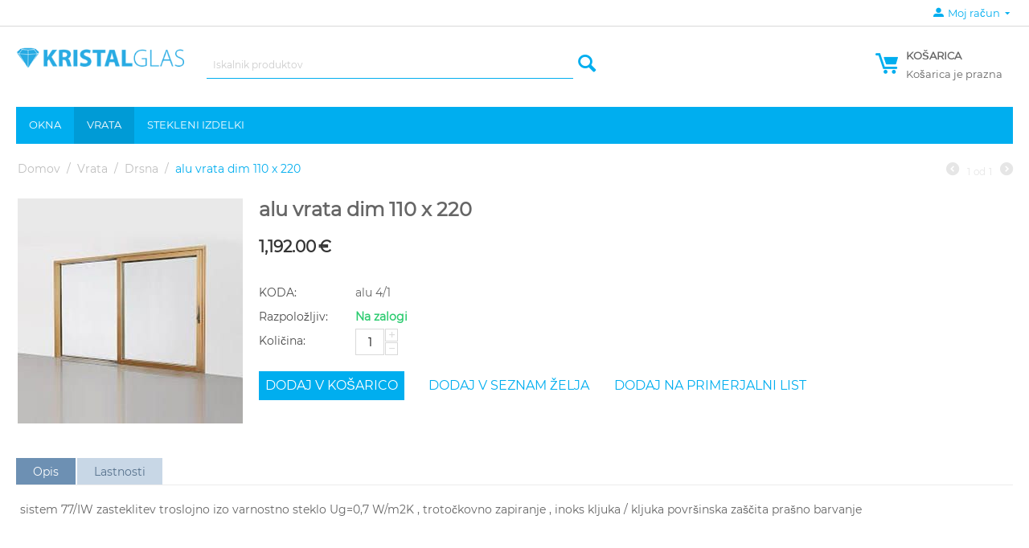

--- FILE ---
content_type: text/html; charset=utf-8
request_url: https://trgovina.kristalglas.si/vrata/drsna/alu-vrata-dim-110-x-220/
body_size: 11512
content:

<!DOCTYPE html>
<html 
 lang="sl" dir="ltr">
<head>
<title>Vrata :: Drsna :: alu vrata dim 110 x 220</title>

<base href="https://trgovina.kristalglas.si/" />
<meta http-equiv="Content-Type" content="text/html; charset=utf-8" data-ca-mode="ultimate" />
<meta name="viewport" content="initial-scale=1.0, width=device-width" />

<meta name="description" content="sistem 77/IW zasteklitev troslojno izo varnostno steklo Ug=0 7 W/m2K trotočkovno zapiranje inoks kljuka / kljuka površinska zaščita prašno barvanje" />


<meta name="keywords" content="" />
<meta name="format-detection" content="telephone=no">

            <meta property="og:title" content="Domov :: Vrata :: Drsna :: alu vrata  dim 110 x 220" />
            <meta property="og:url" content="https://trgovina.kristalglas.si/vrata/drsna/alu-vrata-dim-110-x-220/" />
            <meta property="og:image" content="https://trgovina.kristalglas.si/images/detailed/1/Kristalglas_drsna_vrata.jpg" />
            <meta property="og:image:width" content="280" />
            <meta property="og:image:height" content="280" />
            <meta property="og:site_name" content="Kristalglass" />
            <meta property="og:type" content="activity" />
    
                                    
                                        <link rel="canonical" href="https://trgovina.kristalglas.si/vrata/drsna/alu-vrata-dim-110-x-220/" />








    <link href="https://trgovina.kristalglas.si/images/logos/1/kristalglass-icon.png" rel="shortcut icon" type="image/png" />


<link type="text/css" rel="stylesheet" href="https://trgovina.kristalglas.si/var/cache/misc/assets/design/themes/bright_theme/css/standalone.ef7942eeb230baeac4a911ab468d340f1578991408.css" />


<script type="text/javascript" data-no-defer>
(function(i,s,o,g,r,a,m){
    i['GoogleAnalyticsObject']=r;
    i[r]=i[r]||function(){(i[r].q=i[r].q||[]).push(arguments)},i[r].l=1*new Date();
    a=s.createElement(o), m=s.getElementsByTagName(o)[0];
    a.async=1;
    a.src=g;
    m.parentNode.insertBefore(a,m)
})(window,document,'script','//www.google-analytics.com/analytics.js','ga');
ga('create', '', 'auto');
ga('send', 'pageview', '/vrata/drsna/alu-vrata-dim-110-x-220/');
</script>


</head>

<body>
    
        
        <div class="ty-tygh  " id="tygh_container">

        <div id="ajax_overlay" class="ty-ajax-overlay"></div>
<div id="ajax_loading_box" class="ty-ajax-loading-box"></div>

        <div class="cm-notification-container notification-container">
</div>

        <div class="ty-helper-container" id="tygh_main_container">
            
                 
                
<div class="tygh-top-panel clearfix">
    <div class="container-fluid  top-grid">
                                        
            <div class="row-fluid">                        <div class="span3  top-links-grid ty-top-grid_float" >
                                    <div class="top-languages ty-float-left">
        <div id="languages_1">
    
<!--languages_1--></div>
            </div><div class="top-currencies ty-float-left">
        <div id="currencies_2">


<!--currencies_2--></div>

            </div>
                            </div>
                                                
                                        
                                    <div class="span13  " >
                                    <div class="ty-dropdown-box  top-my-account ty-float-right">
        <div id="sw_dropdown_4" class="ty-dropdown-box__title cm-combination unlogged">
            
                                            <a class="ty-account-info__title" href="https://trgovina.kristalglas.si/profiles-update-sl/">
                    <i class="ty-icon-moon-user"></i>
                    <span class="hidden-phone" >Moj račun</span>
                    <i class="ty-icon-down-micro ty-account-info__user-arrow"></i>
                </a>
            
                        

        </div>
        <div id="dropdown_4" class="cm-popup-box ty-dropdown-box__content hidden">
            

<div id="account_info_4">
        <ul class="ty-account-info">
        
                                    <li class="ty-account-info__item ty-dropdown-box__item"><a class="ty-account-info__a underlined" href="https://trgovina.kristalglas.si/orders-search/" rel="nofollow">Naročila</a></li>
                                            <li class="ty-account-info__item ty-dropdown-box__item"><a class="ty-account-info__a underlined" href="https://trgovina.kristalglas.si/productfeatures-compare/" rel="nofollow">Primerjalni list</a></li>
                    
<li class="ty-account-info__item ty-dropdown-box__item"><a class="ty-account-info__a" href="https://trgovina.kristalglas.si/wishlist-view/" rel="nofollow">Seznam želja</a></li>
    </ul>

            <div class="ty-account-info__orders updates-wrapper track-orders" id="track_orders_block_4">
            <form action="https://trgovina.kristalglas.si/" method="POST" class="cm-ajax cm-post cm-ajax-full-render" name="track_order_quick">
                <input type="hidden" name="result_ids" value="track_orders_block_*" />
                <input type="hidden" name="return_url" value="index.php?dispatch=products.view&amp;product_id=383" />

                <div class="ty-account-info__orders-txt">Sledi mojim naročilom</div>

                <div class="ty-account-info__orders-input ty-control-group ty-input-append">
                    <label for="track_order_item4" class="cm-required hidden">Sledi mojim naročilom</label>
                    <input type="text" size="20" class="ty-input-text cm-hint" id="track_order_item4" name="track_data" value="ID naročila/E-mail" />
                    <button title="Pojdi" class="ty-btn-go" type="submit"><i class="ty-btn-go__icon ty-icon-right-dir"></i></button>
<input type="hidden" name="dispatch" value="orders.track_request" />
                    
                </div>
            <input type="hidden" name="security_hash" class="cm-no-hide-input" value="1e6570b97585030a05adcaf5d33a3b6c" /></form>
        <!--track_orders_block_4--></div>
    
    <div class="ty-account-info__buttons buttons-container">
                    <a href="https://trgovina.kristalglas.si/auth-loginform/?return_url=index.php%3Fdispatch%3Dproducts.view%26product_id%3D383"  data-ca-target-id="login_block4" class="cm-dialog-opener cm-dialog-auto-size ty-btn ty-btn__secondary" rel="nofollow">Prijava</a><a href="https://trgovina.kristalglas.si/profiles-add-sl/" rel="nofollow" class="ty-btn ty-btn__primary">Registracija</a>
                            <div  id="login_block4" class="hidden" title="Prijava">
                    <div class="ty-login-popup">
                        

        <form name="popup4_form" action="https://trgovina.kristalglas.si/" method="post">
        <input type="hidden" name="return_url" value="index.php?dispatch=products.view&amp;product_id=383" />
        <input type="hidden" name="redirect_url" value="index.php?dispatch=products.view&amp;product_id=383" />

        
        <div class="ty-control-group">
            <label for="login_popup4" class="ty-login__filed-label ty-control-group__label cm-required cm-trim cm-email">E-mail</label>
            <input type="text" id="login_popup4" name="user_login" size="30" value="" class="ty-login__input cm-focus" />
        </div>

        <div class="ty-control-group ty-password-forgot">
            <label for="psw_popup4" class="ty-login__filed-label ty-control-group__label ty-password-forgot__label cm-required">Geslo</label><a href="https://trgovina.kristalglas.si/index.php?dispatch=auth.recover_password" class="ty-password-forgot__a"  tabindex="5">Ste pozabili geslo?</a>
            <input type="password" id="psw_popup4" name="password" size="30" value="" class="ty-login__input" maxlength="32" />
        </div>

                    <div class="ty-login-reglink ty-center">
                <a class="ty-login-reglink__a" href="https://trgovina.kristalglas.si/profiles-add-sl/" rel="nofollow">Registracija za nove člane</a>
            </div>
        
        

        
        
            <div class="buttons-container clearfix">
                <div class="ty-float-right">
                        
 
    <button  class="ty-btn__login ty-btn__secondary ty-btn" type="submit" name="dispatch[auth.login]" >Prijava</button>


                </div>
                <div class="ty-login__remember-me">
                    <label for="remember_me_popup4" class="ty-login__remember-me-label"><input class="checkbox" type="checkbox" name="remember_me" id="remember_me_popup4" value="Y" />Zapomni si me</label>
                </div>
            </div>
        

    <input type="hidden" name="security_hash" class="cm-no-hide-input" value="1e6570b97585030a05adcaf5d33a3b6c" /></form>


                    </div>
                </div>
                        </div>
<!--account_info_4--></div>

        </div>
    </div>
                            </div>
        </div>    
</div>
</div>

<div class="tygh-header clearfix">
    <div class="container-fluid  header-grid">
                                        
            <div class="row-fluid">                        <div class="span3  top-logo-grid" >
                                    <div class="top-logo ">
        <div class="ty-logo-container">
    
            <a href="https://trgovina.kristalglas.si/" title="">
        <img class="ty-pict  ty-logo-container__image   cm-image" id="det_img_1646187114"  src="https://trgovina.kristalglas.si/images/logos/1/kristalglass-logo-cscart_h3m7-l8.png"  width="292" height="36" alt="" title=""/>


    
            </a>
    </div>

            </div>
                            </div>
                                                
                                        
                                    <div class="span13  " >
                                    <div class="row-fluid">                        <div class="span8  search-block-grid" >
                                    <div class="top-search ">
        <div class="ty-search-block">
    <form action="https://trgovina.kristalglas.si/" name="search_form" method="get">
        <input type="hidden" name="subcats" value="Y" />
        <input type="hidden" name="pcode_from_q" value="Y" />
        <input type="hidden" name="pshort" value="Y" />
        <input type="hidden" name="pfull" value="Y" />
        <input type="hidden" name="pname" value="Y" />
        <input type="hidden" name="pkeywords" value="Y" />
        <input type="hidden" name="search_performed" value="Y" />

        


        <input type="text" name="q" value="" id="search_input" title="Iskalnik produktov" class="ty-search-block__input cm-hint" /><button title="Išči" class="ty-search-magnifier" type="submit"><i class="ty-icon-search"></i></button>
<input type="hidden" name="dispatch" value="products.search" />
        
    <input type="hidden" name="security_hash" class="cm-no-hide-input" value="1e6570b97585030a05adcaf5d33a3b6c" /></form>
</div>


            </div>
                            </div>
                                                
                                    <div class="span8  cart-content-grid" >
                                    <div class="top-cart-content ty-float-right">
        
    <div class="ty-dropdown-box" id="cart_status_8">
        <div id="sw_dropdown_8" class="ty-dropdown-box__title cm-combination">
        <a href="https://trgovina.kristalglas.si/checkout-cart/">
            
            <i class="ty-minicart__icon ty-icon-moon-commerce empty"></i>
            <span class="ty-minicart-title empty-cart ty-hand">
                <span class="ty-block ty-minicart-title__header ty-uppercase">Košarica</span>
                <span class="ty-block">
                                    Košarica je prazna
                                </span>
            </span>
            

        </a>
        </div>
        <div id="dropdown_8" class="cm-popup-box ty-dropdown-box__content hidden">
            
                <div class="cm-cart-content cm-cart-content-thumb cm-cart-content-delete">
                        <div class="ty-cart-items">
                                                            <div class="ty-cart-items__empty ty-center">Košarica je prazna</div>
                                                    </div>

                                                <div class="cm-cart-buttons ty-cart-content__buttons buttons-container hidden">
                            <div class="ty-float-left">
                                <a href="https://trgovina.kristalglas.si/checkout-cart/" rel="nofollow" class="ty-btn ty-btn__secondary">Oglej si košarico</a>
                            </div>
                                                        <div class="ty-float-right">
                                            
 

    <a href="https://trgovina.kristalglas.si/checkout-checkout/"  class="ty-btn ty-btn__primary " >Oddaj naročilo</a>


                            </div>
                                                    </div>
                        
                </div>
            

        </div>
    <!--cart_status_8--></div>



            </div>
                            </div>
        </div>
                            </div>
        </div>                                        
            <div class="row-fluid">                        <div class="span16  top-menu-grid" >
                                    <div class="top-menu ">
        


    <ul class="ty-menu__items cm-responsive-menu">
        
            <li class="ty-menu__item ty-menu__menu-btn visible-phone">
                <a class="ty-menu__item-link">
                    <i class="ty-icon-short-list"></i>
                    <span>Menu</span>
                </a>
            </li>

                                            
                        <li class="ty-menu__item cm-menu-item-responsive">
                                            <a class="ty-menu__item-toggle visible-phone cm-responsive-menu-toggle">
                            <i class="ty-menu__icon-open ty-icon-down-open"></i>
                            <i class="ty-menu__icon-hide ty-icon-up-open"></i>
                        </a>
                                        <a  href="https://trgovina.kristalglas.si/okna/" class="ty-menu__item-link" >
                        Okna
                    </a>
                
                                        
                        <div class="ty-menu__submenu">
                            <ul class="ty-menu__submenu-items ty-menu__submenu-items-simple cm-responsive-menu-submenu">
                                

                                                                                                        <li class="ty-menu__submenu-item">
                                        <a class="ty-menu__submenu-link"  href="https://trgovina.kristalglas.si/okna/drsna/" >Drsna</a>
                                    </li>
                                                                                                        <li class="ty-menu__submenu-item">
                                        <a class="ty-menu__submenu-link"  href="https://trgovina.kristalglas.si/okna/enokrilna/" >Enokrilna</a>
                                    </li>
                                                                                                        <li class="ty-menu__submenu-item">
                                        <a class="ty-menu__submenu-link"  href="https://trgovina.kristalglas.si/okna/dvokrilna/" >Dvokrilna</a>
                                    </li>
                                                                
                                

                            </ul>
                        </div>
                    
                            </li>
                                            
                        <li class="ty-menu__item cm-menu-item-responsive ty-menu__item-active">
                                            <a class="ty-menu__item-toggle visible-phone cm-responsive-menu-toggle">
                            <i class="ty-menu__icon-open ty-icon-down-open"></i>
                            <i class="ty-menu__icon-hide ty-icon-up-open"></i>
                        </a>
                                        <a  href="https://trgovina.kristalglas.si/vrata/" class="ty-menu__item-link" >
                        Vrata
                    </a>
                
                                        
                        <div class="ty-menu__submenu">
                            <ul class="ty-menu__submenu-items ty-menu__submenu-items-simple cm-responsive-menu-submenu">
                                

                                                                                                        <li class="ty-menu__submenu-item">
                                        <a class="ty-menu__submenu-link"  href="https://trgovina.kristalglas.si/vrata/vhodna/" >Vhodna</a>
                                    </li>
                                                                                                        <li class="ty-menu__submenu-item">
                                        <a class="ty-menu__submenu-link"  href="https://trgovina.kristalglas.si/vrata/drsna/" >Drsna</a>
                                    </li>
                                                                                                        <li class="ty-menu__submenu-item">
                                        <a class="ty-menu__submenu-link"  href="https://trgovina.kristalglas.si/vrata/balkonska/" >Balkonska</a>
                                    </li>
                                                                
                                

                            </ul>
                        </div>
                    
                            </li>
                                            
                        <li class="ty-menu__item cm-menu-item-responsive">
                                            <a class="ty-menu__item-toggle visible-phone cm-responsive-menu-toggle">
                            <i class="ty-menu__icon-open ty-icon-down-open"></i>
                            <i class="ty-menu__icon-hide ty-icon-up-open"></i>
                        </a>
                                        <a  href="https://trgovina.kristalglas.si/stekleni-izdelki/" class="ty-menu__item-link" >
                        Stekleni izdelki
                    </a>
                
                                        
                        <div class="ty-menu__submenu">
                            <ul class="ty-menu__submenu-items ty-menu__submenu-items-simple cm-responsive-menu-submenu">
                                

                                                                                                        <li class="ty-menu__submenu-item">
                                        <a class="ty-menu__submenu-link"  href="https://trgovina.kristalglas.si/stekleni-izdelki/tus-kabina/" >Tuš Kabina</a>
                                    </li>
                                                                                                        <li class="ty-menu__submenu-item">
                                        <a class="ty-menu__submenu-link"  href="https://trgovina.kristalglas.si/stekleni-izdelki/steklena-vrata/" >Steklena vrata</a>
                                    </li>
                                                                                                        <li class="ty-menu__submenu-item">
                                        <a class="ty-menu__submenu-link"  href="https://trgovina.kristalglas.si/stekleni-izdelki/drsna-vrata/" >Drsna vrata</a>
                                    </li>
                                                                                                        <li class="ty-menu__submenu-item">
                                        <a class="ty-menu__submenu-link"  href="https://trgovina.kristalglas.si/stekleni-izdelki/stenska-obloga/" >Stenska obloga</a>
                                    </li>
                                                                                                        <li class="ty-menu__submenu-item">
                                        <a class="ty-menu__submenu-link"  href="https://trgovina.kristalglas.si/stekleni-izdelki/ogledalo/" >Ogledalo</a>
                                    </li>
                                                                                                        <li class="ty-menu__submenu-item">
                                        <a class="ty-menu__submenu-link"  href="https://trgovina.kristalglas.si/stekleni-izdelki/termo-steklo/" >Termo steklo</a>
                                    </li>
                                                                
                                

                            </ul>
                        </div>
                    
                            </li>
        
        

    </ul>



            </div>
                            </div>
        </div>    
</div>
</div>

<div class="tygh-content clearfix">
    <div class="container-fluid  content-grid">
                                        
            <div class="row-fluid">                        <div class="span16  breadcrumbs-grid" >
                                    <div id="breadcrumbs_10">

    <div class="ty-breadcrumbs clearfix">
        <a href="https://trgovina.kristalglas.si/" class="ty-breadcrumbs__a">Domov</a><span class="ty-breadcrumbs__slash">/</span><a href="https://trgovina.kristalglas.si/vrata/" class="ty-breadcrumbs__a">Vrata</a><span class="ty-breadcrumbs__slash">/</span><a href="https://trgovina.kristalglas.si/vrata/drsna/" class="ty-breadcrumbs__a">Drsna</a><span class="ty-breadcrumbs__slash">/</span><span class="ty-breadcrumbs__current"><bdi>alu vrata  dim 110 x 220</bdi></span>	<div class="ty-product-switcher">
	    <a class="ty-product-switcher__a ty-product-switcher__a-left disabled" ><i class="ty-product-switcher__icon ty-icon-left-circle"></i></a>
	        <span class="switcher-selected-product">1</span>
	        <span>od</span>
	        <span class="switcher-total">1</span>
	    <a class="ty-product-switcher__a ty-product-switcher__a-right disabled" ><i class="ty-product-switcher__icon ty-icon-right-circle"></i></a>
	</div>

    </div>
<!--breadcrumbs_10--></div>
                            </div>
        </div>                                        
            <div class="row-fluid">                        <div class="span16  " >
                                    <div class="row-fluid">                        <div class="span16  main-content-grid" >
                                    <!-- Inline script moved to the bottom of the page -->

<div class="ty-product-block ty-product-detail">
    <div class="ty-product-block__wrapper clearfix">
    <div itemscope itemtype="http://schema.org/Product">
    <meta itemprop="sku" content="alu 4/1" />
    <meta itemprop="name" content="alu vrata  dim 110 x 220" />
    <meta itemprop="description" content="sistem 77/IW zasteklitev troslojno izo  varnostno steklo Ug=0,7 W/m2K , trotočkovno zapiranje , inoks kljuka / kljuka površinska zaščita prašno barvanje" />
            <meta itemprop="image" content="https://trgovina.kristalglas.si/images/detailed/1/Kristalglas_drsna_vrata.jpg" />
    
    <div itemprop="offers" itemscope itemtype="http://schema.org/Offer">
        <link itemprop="availability" href="http://schema.org/InStock" />
                    <meta itemprop="priceCurrency" content="EUR"/>
            <meta itemprop="price" content="1192"/>
            </div>

    
    


</div>

                                    
    
    

































            <div class="ty-product-block__img-wrapper">
                
                                            <div class="ty-product-block__img cm-reload-383" id="product_images_383_update">

                                                                            
            

                            
    
    
    
<div class="ty-product-img cm-preview-wrapper" id="product_images_383696cf03d5e41e">
                    <a id="det_img_link_383696cf03d5e41e_1451" data-ca-image-id="preview[product_images_383696cf03d5e41e]" class="cm-image-previewer cm-previewer ty-previewer" data-ca-image-width="280" data-ca-image-height="280" href="https://trgovina.kristalglas.si/images/detailed/1/Kristalglas_drsna_vrata.jpg" title=""><img class="ty-pict     cm-image" id="det_img_383696cf03d5e41e_1451"  src="https://trgovina.kristalglas.si/images/thumbnails/280/280/detailed/1/Kristalglas_drsna_vrata.jpg"  alt="" title="" srcset="https://trgovina.kristalglas.si/images/thumbnails/560/560/detailed/1/Kristalglas_drsna_vrata.jpg 2x"/><svg class="ty-pict__container" aria-hidden="true" width="280" height="280" viewBox="0 0 280 280" style="max-height: 100%; max-width: 100%; position: absolute; top: 0; left: 50%; transform: translateX(-50%); z-index: -1;"><rect fill="transparent" width="280" height="280"></rect></svg>
<span class="ty-previewer__icon hidden-phone"></span></a>


    </div>



<!-- Inline script moved to the bottom of the page -->
<!-- Inline script moved to the bottom of the page -->



                        <!--product_images_383_update--></div>
                                    

            </div>
            <div class="ty-product-block__left">
                                <form action="https://trgovina.kristalglas.si/" method="post" name="product_form_383" enctype="multipart/form-data" class="cm-disable-empty-files  cm-ajax cm-ajax-full-render cm-ajax-status-middle ">
<input type="hidden" name="result_ids" value="cart_status*,wish_list*,checkout*,account_info*" />
<input type="hidden" name="redirect_url" value="index.php?dispatch=products.view&amp;product_id=383" />
<input type="hidden" name="product_data[383][product_id]" value="383" />


                
                                            <h1 class="ty-product-block-title" ><bdi>alu vrata  dim 110 x 220</bdi></h1>
                    
                    
                        
                            <div class="brand">
                                


                            </div>
                        

                    

                


                                                                                
                
                                


                <div class="prices-container price-wrap">
                                            <div class="ty-product-prices">
                                        <span class="cm-reload-383" id="old_price_update_383">
            
                        

        <!--old_price_update_383--></span>
                        
                                            <div class="ty-product-block__price-actual">
                                <span class="cm-reload-383 ty-price-update" id="price_update_383">
        <input type="hidden" name="appearance[show_price_values]" value="1" />
        <input type="hidden" name="appearance[show_price]" value="1" />
                                
                                    <span class="ty-price" id="line_discounted_price_383"><bdi><span id="sec_discounted_price_383" class="ty-price-num">1,192.00</span>&nbsp;<span class="ty-price-num">€</span></bdi></span>
                            

                        <!--price_update_383--></span>

                        </div>
                    
                                                    
                                        <span class="cm-reload-383" id="line_discount_update_383">
            <input type="hidden" name="appearance[show_price_values]" value="1" />
            <input type="hidden" name="appearance[show_list_discount]" value="1" />
                    <!--line_discount_update_383--></span>
    
                        </div>
                                    </div>

                                <div class="ty-product-block__option">
                                                <div class="cm-reload-383" id="product_options_update_383">
        <input type="hidden" name="appearance[show_product_options]" value="1" />
        
                                                        
<input type="hidden" name="appearance[details_page]" value="1" />
    <input type="hidden" name="additional_info[info_type]" value="D" />
    <input type="hidden" name="additional_info[is_preview]" value="" />
    <input type="hidden" name="additional_info[get_icon]" value="1" />
    <input type="hidden" name="additional_info[get_detailed]" value="1" />
    <input type="hidden" name="additional_info[get_additional]" value="" />
    <input type="hidden" name="additional_info[get_options]" value="1" />
    <input type="hidden" name="additional_info[get_discounts]" value="1" />
    <input type="hidden" name="additional_info[get_features]" value="" />
    <input type="hidden" name="additional_info[get_extra]" value="" />
    <input type="hidden" name="additional_info[get_taxed_prices]" value="1" />
    <input type="hidden" name="additional_info[get_for_one_product]" value="1" />
    <input type="hidden" name="additional_info[detailed_params]" value="1" />
    <input type="hidden" name="additional_info[features_display_on]" value="C" />
    <input type="hidden" name="additional_info[get_variation_features_variants]" value="1" />
    <input type="hidden" name="additional_info[get_variation_info]" value="1" />
    <input type="hidden" name="additional_info[get_variation_name]" value="1" />
    <input type="hidden" name="additional_info[get_product_type]" value="" />


<!-- Inline script moved to the bottom of the page -->

        

    <!--product_options_update_383--></div>
    
                </div>
                
                <div class="ty-product-block__advanced-option clearfix">
                                                                        <div class="cm-reload-383" id="advanced_options_update_383">
            
            
            

        <!--advanced_options_update_383--></div>
    
                                    </div>

                <div class="ty-product-block__sku">
                                                    <div class="ty-control-group ty-sku-item cm-hidden-wrapper" id="sku_update_383">
            <input type="hidden" name="appearance[show_sku]" value="1" />
                            <label class="ty-control-group__label" id="sku_383">KODA:</label>
                        <span class="ty-control-group__item cm-reload-383" id="product_code_383">alu 4/1<!--product_code_383--></span>
        </div>
    
                </div>

                                <div class="ty-product-block__field-group">
                                        
    <div class="cm-reload-383 stock-wrap" id="product_amount_update_383">
        <input type="hidden" name="appearance[show_product_amount]" value="1" />
                                                        <div class="ty-control-group product-list-field">
                                                    <label class="ty-control-group__label">Razpoložljiv:</label>
                                                <span class="ty-qty-in-stock ty-control-group__item" id="in_stock_info_383">
                                                            Na zalogi
                                                    </span>
                    </div>
                                        <!--product_amount_update_383--></div>




                                            
        <div class="cm-reload-383" id="qty_update_383">
        <input type="hidden" name="appearance[show_qty]" value="1" />
        <input type="hidden" name="appearance[capture_options_vs_qty]" value="" />
                            
                    <div class="ty-qty clearfix changer" id="qty_383">
                <label class="ty-control-group__label" for="qty_count_383">Količina:</label>                                <div class="ty-center ty-value-changer cm-value-changer">
                                            <a class="cm-increase ty-value-changer__increase">&#43;</a>
                                        <input  type="text" size="5" class="ty-value-changer__input cm-amount" id="qty_count_383" name="product_data[383][amount]" value="1" data-ca-min-qty="1" />
                                            <a class="cm-decrease ty-value-changer__decrease">&minus;</a>
                                    </div>
                            </div>
                            <!--qty_update_383--></div>
    



                                            
            


                </div>
                
                                    

                
                                <div class="ty-product-block__button">
                    
                                        <div class="cm-reload-383 " id="add_to_cart_update_383">
<input type="hidden" name="appearance[show_add_to_cart]" value="1" />
<input type="hidden" name="appearance[show_list_buttons]" value="1" />
<input type="hidden" name="appearance[but_role]" value="big" />
<input type="hidden" name="appearance[quick_view]" value="" />



                    
 
    <button id="button_cart_383" class="ty-btn__primary ty-btn__big ty-btn__add-to-cart cm-form-dialog-closer ty-btn" type="submit" name="dispatch[checkout.add..383]" >Dodaj v košarico</button>


    


        
 
    <a  class="ty-btn ty-btn__text ty-add-to-wish cm-submit text-button " id="button_wishlist_383" data-ca-dispatch="dispatch[wishlist.add..383]">Dodaj v seznam želja</a>


    
            
 
    <a  class="ty-btn ty-btn__text ty-add-to-compare cm-ajax cm-ajax-full-render text-button " href="https://trgovina.kristalglas.si/index.php?dispatch=product_features.add_product&amp;product_id=383&amp;redirect_url=index.php%3Fdispatch%3Dproducts.view%26product_id%3D383" rel="nofollow" data-ca-target-id="comparison_list,account_info*">Dodaj na primerjalni list</a>





<!--add_to_cart_update_383--></div>


                                        
                </div>
                
                                <input type="hidden" name="security_hash" class="cm-no-hide-input" value="1e6570b97585030a05adcaf5d33a3b6c" /></form>


                

                
    <ul class="ty-social-buttons">
                        <li class="ty-social-buttons__inline"><a href="https://twitter.com/share" class="twitter-share-button" data-lang="sl" data-size="medium" data-count="horizontal" data-url="https://trgovina.kristalglas.si/vrata/drsna/alu-vrata-dim-110-x-220/" >Tweet</a>
<!-- Inline script moved to the bottom of the page -->
</li>
                                <li class="ty-social-buttons__inline"><div id="fb-root"></div>
<div class="fb-like" data-lang="sl" data-layout="button_count" data-href="https://trgovina.kristalglas.si/vrata/drsna/alu-vrata-dim-110-x-220/" data-send="true" data-show-faces="false" data-action="like" data-font="arial" data-colorscheme="light" data-width="450" ></div>
<!-- Inline script moved to the bottom of the page -->
</li>
                                            <li class="ty-social-buttons__inline"><span class="pinterest__wrapper">
    <a href="//pinterest.com/pin/create/button/?url=https%3A%2F%2Ftrgovina.kristalglas.si%2Fvrata%2Fdrsna%2Falu-vrata-dim-110-x-220%2F&amp;media=https%3A%2F%2Ftrgovina.kristalglas.si%2Fimages%2Fdetailed%2F1%2FKristalglas_drsna_vrata.jpg&amp;description=sistem%2077%2FIW%20zasteklitev%20troslojno%20izo%20%20varnostno%20steklo%20Ug%3D0%2C7%20W%2Fm2K%20%2C%20troto%C4%8Dkovno%20zapiranje%20%2C%20inoks%20kljuka%20%2F%20kljuka%20povr%C5%A1inska%20za%C5%A1%C4%8Dita%20pra%C5%A1no%20barvanje" data-pin-do="buttonPin" data-pin-shape="rect" data-pin-height="20" data-pin-color="gray" ><img src="//assets.pinterest.com/images/pidgets/pinit_fg_en_rect_red_20.png" alt="Pinterest"></a>
</span>
<!-- Inline script moved to the bottom of the page -->
</li>
                </ul>


                                

                    
                            </div>
        
    

    </div>

    
            
            


                                    

<!-- Inline script moved to the bottom of the page -->
<div class="ty-tabs cm-j-tabs clearfix">
    <ul class="ty-tabs__list" >
                                                        <li id="description" class="ty-tabs__item cm-js active"><a class="ty-tabs__a" >Opis</a></li>
                                            <li id="features" class="ty-tabs__item cm-js"><a class="ty-tabs__a" >Lastnosti</a></li>
                                                                            </ul>
</div>

<div class="cm-tabs-content ty-tabs__content clearfix" id="tabs_content">
                            
            
                                        
            <div id="content_description" class="ty-wysiwyg-content content-description">
                                                    
    <div ><p>sistem 77/IW zasteklitev troslojno izo  varnostno steklo Ug=0,7 W/m2K , trotočkovno zapiranje , inoks kljuka / kljuka površinska zaščita prašno barvanje</p></div>

                            
            </div>
                                
            
                                        
            <div id="content_features" class="ty-wysiwyg-content content-features">
                                                    
                                        <div class="ty-product-feature">
        <span class="ty-product-feature__label">Tehnične lastnosti 1:</span>

                            
        <div class="ty-product-feature__value">L/D (levo, desno)odpiranje not</div>
        </div>
                <div class="ty-product-feature">
        <span class="ty-product-feature__label">Tehnične lastnosti 2:</span>

                            
        <div class="ty-product-feature__value">d</div>
        </div>
                <div class="ty-product-feature">
        <span class="ty-product-feature__label">Dobavni rok:</span>

                            
        <div class="ty-product-feature__value">po naročilo  dobavni rok 3-4 tedne </div>
        </div>
    
                                        
                            
            </div>
                                
            
            
            <div id="content_files" class="ty-wysiwyg-content content-files">
                                                    

                            
            </div>
                                
            
            
            <div id="content_tags" class="ty-wysiwyg-content content-tags">
                                                    
    

                            
            </div>
                                
            
            
            <div id="content_attachments" class="ty-wysiwyg-content content-attachments">
                                                    

                            
            </div>
                                            
            
            
            <div id="content_discussion" class="ty-wysiwyg-content content-discussion">
                                                    


                            
            </div>
                                
            
            
            <div id="content_required_products" class="ty-wysiwyg-content content-required_products">
                                                    

                            
            </div>
            
</div>



                    

    </div>

<div class="product-details">
</div>
                            </div>
        </div>
                            </div>
        </div>                                        
                                        
    
</div>
</div>


<div class="tygh-footer clearfix" id="tygh_footer">
    <div class="container-fluid  ty-footer-grid">
                                        
            <div class="row-fluid">                        <div class="span16  ty-footer-grid__full-width footer-stay-connected" >
                                    <div class="row-fluid">                        <div class="span11  ty-grid" >
                                    <div class="ty-footer-form-block ty-footer-newsletters-block no-help">
    <form action="https://trgovina.kristalglas.si/" method="post" name="subscribe_form" class="cm-processing-personal-data">
        <input type="hidden" name="redirect_url" value="index.php?dispatch=products.view&amp;product_id=383" />
        <input type="hidden" name="newsletter_format" value="2" />
        <h3 class="ty-footer-form-block__title">Stay Connected</h3>
        <div class="ty-footer-form-block__form ty-control-group with-side">
            <h3 class="ty-uppercase ty-social-link__title"><i class="ty-icon-moon-mail"></i>Prijava na novice<span class="ty-block">Naročite se na naše novice in dobite 10% popust!</span></h3>
        </div>

        

        <div class="ty-footer-form-block__form ty-control-group">
            <div class="ty-footer-form-block__input cm-block-add-subscribe">
            <label class="cm-required cm-email hidden" for="subscr_email12">E-mail</label>
                <input type="text" name="subscribe_email" id="subscr_email12" size="20" placeholder="E-mail" class="cm-hint ty-input-text-medium ty-valign-top" />
            </div>
            <div class="ty-footer-form-block__button">
                
 
    <button  class="ty-btn__subscribe ty-btn" type="submit" name="dispatch[newsletters.add_subscriber]" >Vpis</button>


            </div>
        </div>
        
        
        
    <div id="gdpr_tooltip_subscr_email12"
    class="tooltip cm-gdpr-tooltip arrow-down ty-gdpr-tooltip ty-gdpr-tooltip--light center"
    data-ce-gdpr-target-elem="subscr_email12">
    <span class="tooltip-arrow"></span>
    <button type="button" class="cm-gdpr-tooltip--close close ty-gdpr-tooltip--close">×</button>
    <div class="ty-gdpr-tooltip-content">
        
        <p> Naše podjetje bo uporabilo podatke, ki jih tukaj navedete, da vas kontaktiramo glede vaše zahteve za klic ali naročila. Ti podatki bodo ostali v našem sistemu, vidni našemu osebju (ali ustreznemu prodajalcu), dokler ne prekličete vašega soglasja. Če želite, da so vaši osebni podatki odstranjeni, pošljite e-poštno sporočilo na naslov kristalglasdoo@gmail.com. </ P> <p> Če menite, da so bili vaši osebni podatki zlorabljeni, imate pravico vložiti pritožbo pri nadzornem organu . Z Uredbo EU GDPR vas obveščamo o tej pravici, saj naš namen ni izloraba vaših osebnih podatkov. </ p>
        

    </div>
</div>


    <input type="hidden" name="security_hash" class="cm-no-hide-input" value="1e6570b97585030a05adcaf5d33a3b6c" /></form>
</div>
                            </div>
                                                
                                    <div class="span5  ty-grid" >
                                    <div class="ty-wysiwyg-content"  data-ca-live-editor-object-id="0" data-ca-live-editor-object-type=""><div class="ty-social-link-block"><h3 class="ty-social-link__title">Socialna omrežja</h3>

<div class="ty-social-link facebook">
    <a href="https://www.facebook.com/kristalglas" target="_blank"><i class="ty-icon-facebook ty-icon-moon-facebook"></i></a>
</div>

</div></div>
                            </div>
        </div>
                            </div>
        </div>                                        
            <div class="row-fluid">                        <div class="span16  ty-footer-grid__full-width ty-footer-menu" >
                                    <div class="row-fluid">                        <div class="span4  my-account-grid" >
                                    <div class="ty-footer ty-float-left">
        <h2 class="ty-footer-general__header  cm-combination" id="sw_footer-general_14">
            
                            <span>Moj račun</span>
                        

        <i class="ty-footer-menu__icon-open ty-icon-down-open"></i>
        <i class="ty-footer-menu__icon-hide ty-icon-up-open"></i>
        </h2>
        <div class="ty-footer-general__body" id="footer-general_14"><ul id="account_info_links_14" class="ty-account-info__links">
    <li><a href="https://trgovina.kristalglas.si/auth-loginform/">Prijava</a></li>
    <li><a href="https://trgovina.kristalglas.si/profiles-add-sl/">Ustvari račun</a></li>
    <li><a href="https://trgovina.kristalglas.si/orders-search/">Naročila</a></li>
            <li><a href="https://trgovina.kristalglas.si/wishlist-view/">Seznam želja</a></li>
            <li><a href="https://trgovina.kristalglas.si/productfeatures-compare/">Seznam primerjav</a></li>
    <!--account_info_links_14--></ul></div>
    </div>
                            </div>
                                                
                                    <div class="span4  footer-store-grid" >
                                    <div class="ty-footer footer-menu-shop ty-float-left">
        <h2 class="ty-footer-general__header  cm-combination" id="sw_footer-general_15">
            
                            <span>O nas</span>
                        

        <i class="ty-footer-menu__icon-open ty-icon-down-open"></i>
        <i class="ty-footer-menu__icon-hide ty-icon-up-open"></i>
        </h2>
        <div class="ty-footer-general__body" id="footer-general_15">


    
        <ul id="text_links_15" class="ty-text-links">
                            <li class="ty-text-links__item ty-level-0">
                    <a class="ty-text-links__a" href="https://trgovina.kristalglas.si/kontaktirajte-nas/">Kontaktirajte nas</a> 
                                    </li>
                            <li class="ty-text-links__item ty-level-0">
                    <a class="ty-text-links__a" href="https://trgovina.kristalglas.si/o-nas/">O nas</a> 
                                    </li>
                    </ul>

    </div>
    </div>
                            </div>
                                                
                                    <div class="span4  customer-service-grid" >
                                    <div class="ty-footer footer-menu-create-orders ty-float-left">
        <h2 class="ty-footer-general__header  cm-combination" id="sw_footer-general_16">
            
                            <span>Uporabno</span>
                        

        <i class="ty-footer-menu__icon-open ty-icon-down-open"></i>
        <i class="ty-footer-menu__icon-hide ty-icon-up-open"></i>
        </h2>
        <div class="ty-footer-general__body" id="footer-general_16">


    
        <ul id="text_links_16" class="ty-text-links">
                            <li class="ty-text-links__item ty-level-0">
                    <a class="ty-text-links__a" href="https://trgovina.kristalglas.si/splosni-pogoji-poslovanja/">Splošni pogoji</a> 
                                    </li>
                            <li class="ty-text-links__item ty-level-0">
                    <a class="ty-text-links__a" href="https://trgovina.kristalglas.si/pogoji-poslovanja/">Pogoji poslovanja</a> 
                                    </li>
                            <li class="ty-text-links__item ty-level-0">
                    <a class="ty-text-links__a" href="https://trgovina.kristalglas.si/vracilo-artikla/">Vračilo artikla</a> 
                                    </li>
                    </ul>

    </div>
    </div>
                            </div>
                                                
                                    <div class="span4  about-grid" >
                                    <div class="ty-footer footer-no-wysiwyg footer-contacts ty-float-left">
        <h2 class="ty-footer-general__header  cm-combination" id="sw_footer-general_17">
            
                            <span>KRISTALGLAS d.o.o.</span>
                        

        <i class="ty-footer-menu__icon-open ty-icon-down-open"></i>
        <i class="ty-footer-menu__icon-hide ty-icon-up-open"></i>
        </h2>
        <div class="ty-footer-general__body" id="footer-general_17"><div class="ty-wysiwyg-content"  data-ca-live-editor-object-id="0" data-ca-live-editor-object-type=""><ul>

    <li>Cesta Leona Dobrotinška 21<br/>3230 Šentjur

</li>

    <li><bdi>(03) 746 1290</bdi></li>

    <li><a class="ty-exception__links-a greeny" href="mailto:kristalglasdoo@gmail.com">kristalglasdoo@gmail.com</a></li>



</ul>



</div></div>
    </div>
                            </div>
        </div>
                            </div>
        </div>                                        
            <div class="row-fluid">                        <div class="span16  ty-footer-grid__full-width footer-copyright" >
                                    <div class="row-fluid">                        <div class="span4  " >
                                    <div class=" ty-float-left">
        <div class="ty-wysiwyg-content"  data-ca-live-editor-object-id="0" data-ca-live-editor-object-type=""><p style="text-align: center;">© 2020 Kristalglas d.o.o.</p></div>
            </div>
                            </div>
                                                
                                    <div class="span8  " >
                                    <div class="ty-wysiwyg-content"  data-ca-live-editor-object-id="0" data-ca-live-editor-object-type=""><div class="logo-bottom-bar-wrapper">
	<span class="razpisi-logotip">
	<img src="/images/companies/1/3EUlogotipi_black-2020-trgovina-stran.png">
	</span>
</div></div>
                            </div>
                                                
                                    <div class="span4  " >
                                    <div class=" ty-float-right">
        <div class="ty-wysiwyg-content"  data-ca-live-editor-object-id="0" data-ca-live-editor-object-type=""><p style="text-align: center;">Produkcija: <a href="https://imode.si/" target="_blank">iMode</a>

</p></div>
            </div>
                            </div>
        </div>
                            </div>
        </div>    
</div>
</div>

    
    

            

        <!--tygh_main_container--></div>

        

        <!--tygh_container--></div>

            <script src="https://code.jquery.com/jquery-3.3.1.min.js"
            integrity="sha256-FgpCb/KJQlLNfOu91ta32o/NMZxltwRo8QtmkMRdAu8="
            crossorigin="anonymous"
            data-no-defer
    ></script>
    <script src="https://code.jquery.com/jquery-migrate-3.0.1.min.js"
            integrity="sha256-F0O1TmEa4I8N24nY0bya59eP6svWcshqX1uzwaWC4F4="
            crossorigin="anonymous"
            data-no-defer
    ></script>
    <script data-no-defer>
        if (!window.jQuery) {
            document.write('<script type="text/javascript" src="https://trgovina.kristalglas.si/js/lib/jquery/jquery-3.3.1.min.js?ver=4.10.2" ><\/script>');
            document.write('<script type="text/javascript" src="https://trgovina.kristalglas.si/js/lib/jquery/jquery-migrate-3.0.1.min.js?ver=4.10.2" ><\/script>');
        }
    </script>

<script type="text/javascript" src="https://trgovina.kristalglas.si/var/cache/misc/assets/js/tygh/scripts-b7a8beda970899a7e24d2f744c969a2a1578991408.js"></script>
<script type="text/javascript">
(function(_, $) {

    _.tr({
        cannot_buy: 'Proizvoda z izbranimi možnostmi ne morete kupiti',
        no_products_selected: 'Izbran ni bil noben proizvod',
        error_no_items_selected: 'Izbran ni bil noben artikel! Izbrati morate vsaj eno pritrdilno polje, preden lahko opravite to dejanje.',
        delete_confirmation: 'Ste prepričani, da želite izbrisati izbrani artikel?',
        text_out_of_stock: 'Ni na zalogi',
        items: 'izdelek (i)',
        text_required_group_product: 'Prosimo izberite proizvod za zahtevano skupino [group_name]',
        save: 'Shrani',
        close: 'Zapri',
        notice: 'Obvestilo',
        warning: 'Opozorilo',
        error: 'Napaka',
        empty: 'Prazen',
        text_are_you_sure_to_proceed: 'Ste prepričani, da želite nadaljevati?',
        text_invalid_url: 'Vnesli ste neveljaven URL',
        error_validator_email: 'E-poštni naslov <b>[field]<\/b> je neveljaven.',
        error_validator_phone: 'Telefonska številka <b>[field]<\/b> je neveljavna. Pravilna oblika je (555) 555-55-55 ali 55 55 555 5555.',
        error_validator_phone_mask: 'The phone number in the <b>[field]<\/b> field is invalid.',
        error_validator_integer: 'Vrednost <b>[field]<\/b> je neveljavna. Potrebno je celo število.',
        error_validator_multiple: 'Polje <b>[field]<\/b> nima izbrane opcije.',
        error_validator_password: 'Gesla v polju <b>[field2]<\/b> in <b>[field]<\/b> se ne ujemata.',
        error_validator_required: 'Vnos podatkov v polje <b>[field]<\/b> je obvezno!',
        error_validator_zipcode: 'Poštna številka <b>[field]<\/b> je napačna. Pravilna oblika je [extra].',
        error_validator_message: 'Vrednost <b>[field]<\/b> v polju je neveljavna.',
        text_page_loading: 'Nalaganje ... Vaša zahteva se obdeluje, prosim počakajte.',
        error_ajax: 'Oops, something went wrong ([error]). Please try again.',
        text_changes_not_saved: 'Your changes have not been saved.',
        text_data_changed: 'Your changes have not been saved.Press OK to continue, or Cancel to stay on the current page.',
        placing_order: 'Oddajanje naročila',
        file_browser: 'Brskalnik po datotekah',
        browse: 'Brskaj...',
        more: 'Več',
        text_no_products_found: 'Ne najdem proizvodov',
        cookie_is_disabled: 'For a complete shopping experience, please <a href=\"http://www.wikihow.com/Enable-Cookies-in-Your-Internet-Web-Browser\" target=\"_blank\">set your browser to accept cookies<\/a>',
        insert_image: 'Insert image',
        image_url: 'Image URL',
        loading: 'Nalaganje...'
    });

    $.extend(_, {
        index_script: 'index.php',
        changes_warning: /*'Y'*/'N',
        currencies: {
            'primary': {
                'decimals_separator': '.',
                'thousands_separator': ',',
                'decimals': '2'
            },
            'secondary': {
                'decimals_separator': '.',
                'thousands_separator': ',',
                'decimals': '2',
                'coefficient': '1.00000'
            }
        },
        default_editor: 'redactor',
        default_previewer: 'owl',
        current_path: '',
        current_location: 'https://trgovina.kristalglas.si',
        images_dir: 'https://trgovina.kristalglas.si/design/themes/responsive/media/images',
        notice_displaying_time: 5,
        cart_language: 'sl',
        language_direction: 'ltr',
        default_language: 'sl',
        cart_prices_w_taxes: false,
        theme_name: 'bright_theme',
        regexp: [],
        current_url: 'https://trgovina.kristalglas.si/vrata/drsna/alu-vrata-dim-110-x-220/',
        current_host: 'trgovina.kristalglas.si',
        init_context: '',
        phone_validation_mode: 'international_format'
    });

    
    
        $(document).ready(function(){
            $.runCart('C');
        });

    
            // CSRF form protection key
        _.security_hash = '1e6570b97585030a05adcaf5d33a3b6c';
    }(Tygh, Tygh.$));
</script>
<script type="text/javascript">
    (function (_, $) {
        _.geo_maps = {
            provider: 'google',
            api_key: '',
            yandex_commercial: false,
            language: "sl",
        };

        _.tr({
            geo_maps_google_search_bar_placeholder: 'Išči',
            geo_maps_cannot_select_location: 'This location couldn\'t be selected due to technical reasons. If you encounter any difficulties when placing an order, please contact us.',
        });
    })(Tygh, Tygh.$);
</script>
<script type="text/javascript">
    (function (_, $) {
        $.ceEvent('on', 'ce.commoninit', function (context) {
            var positionId = 3;
            if ('ltr' === 'rtl') {
                positionId = $.ceImageZoom('translateFlyoutPositionToRtl', positionId);
            }

            var $body = $('body', _.doc);

            $('.cm-previewer', context).each(function (i, elm) {
                setTimeout(function() {
                    var isMobile = $body.hasClass('screen--xs') ||
                        $body.hasClass('screen--xs-large') ||
                        $body.hasClass('screen--sm') ||
                        $body.hasClass('screen--sm-large');

                    if (isMobile && Modernizr.touchevents) {
                        return false;
                    }

                    $.ceImageZoom('init', $(elm), positionId);
                }, 220);
            });
        });
    })(Tygh, Tygh.$);
</script>


<!-- Inline scripts -->
<script type="text/javascript" src="https://trgovina.kristalglas.si/js/tygh/exceptions.js?ver=4.10.2" ></script>
<script type="text/javascript" src="https://trgovina.kristalglas.si/js/tygh/previewers/owl.previewer.js?ver=4.10.2" ></script>
<script type="text/javascript" src="https://trgovina.kristalglas.si/js/tygh/product_image_gallery.js?ver=4.10.2" ></script>
<script type="text/javascript" class="cm-ajax-force">
(function(_, $) {
    $(document).ready(function () {
        if($(".twitter-share-button").length > 0){
            if (typeof (twttr) != 'undefined') {
                twttr.widgets.load();
            } else {
                $.getScript('//platform.twitter.com/widgets.js');
            }
        }
    });
}(Tygh, Tygh.$));
</script>
<script class="cm-ajax-force">
    (function(_, $) {
        if ($(".fb-like").length > 0) {
            if (typeof (FB) != 'undefined') {
                FB.init({ status: true, cookie: true, xfbml: true });
            } else {
                $.getScript("//connect.facebook.net/en_US/all.js#xfbml=1&appId=", function () {
                    FB.init({ status: true, cookie: true, xfbml: true });
                });
            }
        }
    }(Tygh, Tygh.$));
</script>
<script type="text/javascript">
    (function(d){
        if (window.PinUtils) {
            window.PinUtils.build();
            return;
        }

        var f = d.getElementsByTagName('SCRIPT')[0], p = d.createElement('SCRIPT');
        p.type = 'text/javascript';
        p.async = true;
        p.src = '//assets.pinterest.com/js/pinit.js';
        f.parentNode.insertBefore(p, f);
    }(document));
</script>
<script type="text/javascript" src="https://trgovina.kristalglas.si/js/tygh/tabs.js?ver=4.10.2" ></script>
<script type="text/javascript">
(function(_, $) {
    $.ceEvent('on', 'ce.formpre_product_form_383', function(frm, elm) {
        if ($('#warning_383').length) {
            $.ceNotification('show', {
                type: 'W', 
                title: _.tr('warning'), 
                message: _.tr('cannot_buy')
            });

            return false;
        }
            
        return true;
    });
}(Tygh, Tygh.$));
</script>



                    

</body>

</html>


--- FILE ---
content_type: application/x-javascript
request_url: https://trgovina.kristalglas.si/js/tygh/exceptions.js?ver=4.10.2
body_size: 1686
content:
function fn_change_options(objId, id, optionId)
{
    var $ = Tygh.$;
    // Change cart status
    var cart_changed = true;
    
    var formData = [];
    var varNames = [];
    var updateIds = [];
    var cacheQuery = true;
    var defaultValues = {};

    var parents = $('.cm-reload-' + objId);

    $.each(parents, function(id, parentElm) {
        var reloadId = $(parentElm).prop('id');
        updateIds.push(reloadId);

        defaultValues[reloadId] = {};

        var elms = $(':input:not([type=radio]):not([type=checkbox])', parentElm);
        $.each(elms, function(id, elm) {
            if (elm.type !== 'submit'
                && elm.type !== 'file'
                && !($(this).hasClass('cm-hint') && elm.value === elm.defaultValue)
                && elm.name.length !== 0
            ) {
                if (elm.name === 'no_cache' && elm.value) {
                    cacheQuery = false;
                }
                formData.push({name: elm.name, value: elm.value});
                varNames.push(elm.name);
            }
        });

        elms = $(':input', parentElm);
        $.each(elms, function(id, elm) {
            var elmId = $(elm).prop('id');

            if (!elmId) {
                return true;
            }

            if ($(elm).is('select')) {
                $('option', elm).each(function() {
                    if (this.defaultSelected) {
                        defaultValues[reloadId][elmId] = this.value;
                    }
                });
            } else if ($(elm).is('input[type=radio], input[type=checkbox]')) {
                defaultValues[reloadId][elmId] = elm.defaultChecked;
            } else if (!$(elm).is('input[type=file]')) {
                defaultValues[reloadId][elmId] = elm.defaultValue;
            }

        });
    });
    
    var radio = $('input[type=radio]:checked, input[type=checkbox]', parents);
    $.each(radio, function(id, elm) {
        if ($(elm).prop('disabled')) {
            return true;
        }
        var value = elm.value;
        if ($(elm).is('input[type=checkbox]:checked')) {
            if (!$(elm).hasClass('cm-no-change')) {
                value = $(elm).val();
            }
        } else if ($(elm).is('input[type=checkbox]')) {
            if ($.inArray(elm.name, varNames) !== -1) {
                return true;
            }

            if (!$(elm).hasClass('cm-no-change')) {
                value = 'unchecked';
            } else {
                value = '';
            }
        }
        
        formData.push({name: elm.name, value: value});
    });

    $.ceEvent('trigger', 'ce.product_option_changed', [objId, id, optionId, updateIds, formData]);

    var url = (Tygh.area === 'A')
        ? url = fn_url('order_management.options?changed_option[' + id + ']=' + optionId)
        : url = fn_url('products.options?changed_option[' + id + ']=' + optionId);

    if (Tygh.area === 'A') {
        cacheQuery = false;
    }

    for (var i = 0; i < formData.length; i++) {
        url += '&' + formData[i]['name'] + '=' + encodeURIComponent(formData[i]['value']);
    }

    $.ceAjax('request', url, {
        result_ids: updateIds.join(',').toString(),
        caching: cacheQuery,
        force_exec: true,
        pre_processing: fn_pre_process_form_files,
        callback: function(data, params) {
            fn_post_process_form_files(data, params);

            var parents = $('.cm-reload-' + objId);
            $.each(parents, function(id, parentElm) {
                if (data.html && data.html[$(parentElm).prop('id')]) {
                    var reloadId = $(parentElm).prop('id'),
                        elms = $(':input', parentElm),
                        checkedElms = [];

                    if (defaultValues[reloadId] != null) {
                        $.each(elms, function(id, elm) {
                            var elm_id = $(elm).prop('id');

                            if (elm_id && defaultValues[reloadId][elm_id] != null) {
                                if ($(elm).is('select')) {
                                    var selected = {};
                                    var isSelected = false;
                                    $('option', elm).each(function() {
                                        selected[this.value] = this.defaultSelected;
                                        this.defaultSelected = (defaultValues[reloadId][elm_id] == this.value) ? true : false;
                                    });
                                    $('option', elm).each(function() {
                                        this.selected = selected[this.value];
                                        if (this.selected == true) {
                                            isSelected = true;
                                        }
                                    });
                                    if (!isSelected) {
                                        $('option', elm).get(0).selected = true;
                                    }
                                } else if ($(elm).is('input[type=radio], input[type=checkbox]')) {
                                    var checked = elm.defaultChecked;

                                    if (checked) {
                                        checkedElms.push(elm);
                                    }
                                    elm.defaultChecked = defaultValues[reloadId][elm_id];
                                    elm.checked = checked;
                                } else {
                                    var value = elm.defaultValue;
                                    elm.defaultValue = defaultValues[reloadId][elm_id];
                                    elm.value = value;
                                }
                            }
                        });

                        $(checkedElms).prop('checked', true);
                    }
                }
            });

            // if notification with zero_inventory error happen, we shouldnt trigger option changes event
            for (var notificationKey in data.notifications) {
                if (data.notifications.hasOwnProperty(notificationKey)) {
                    var notify = data.notifications[notificationKey];

                    if (notify.extra == 'zero_inventory') {
                        return;
                    }
                }
            }

            $.ceEvent('trigger', 'ce.product_option_changed_post', [objId, id, optionId, updateIds, formData, data, params]);

        },
        method: 'post'
    });
    
}

function fn_set_option_value(id, optionId, value)
{
    var $ = Tygh.$;

    var elm = $('#option_' + id + '_' + optionId);
    if (elm.prop('disabled')) {
        return false;
    }
    if (elm.prop('type') == 'select-one') {
        elm.val(value).change();
    } else {
        elms = $('#option_' + id + '_' + optionId + '_group');
        if ($.browser.msie) {
            $('input[type=radio][value=' + value + ']', elms).prop('checked', true);
        }
        $('input[type=radio][value=' + value + ']', elms).click();
    }

    return true;
}

function fn_pre_process_form_files(data, params)
{
    var $ = Tygh.$;
    if (data.html) {
        // Create temporarily div element
        $(Tygh.body).append('<div id="file_container" class="hidden"></div>');
        var container = {};
        container = $('#file_container');
        
        // Move files blocks to the temporarily created container
        for (var k in data.html) {
            $('#' + k + ' .fileuploader ,' + '#' + k + ' .ty-fileuploader').each(function(idx, elm){
                var jelm = $(elm);
                var jparent = jelm.parents('.control-group, .ty-control-group');
                jparent.appendTo(container);
                jparent.prop('id', 'moved_' + jparent.prop('id'));
            });
        }
    }
}

function fn_post_process_form_files(data, params)
{
    var $ = Tygh.$;
    var container = {};
    container = $('#file_container');
    
    $('div.control-group, div.ty-control-group', container).each(function(idx, elm){
        var jelm = $(elm);
        var elmId = jelm.prop('id').replace('moved_', '');
        var target = $('#' + elmId);
        target.html('');
        jelm.children().appendTo(target);
    });
    
    container.remove();
}

function fn_change_variant_image(prefix, optId, varId)
{
    var $ = Tygh.$;
    $('[id*=variant_image_' + prefix + '_' + optId + ']')
        .removeClass('product-variant-image-selected')
        .addClass('product-variant-image-unselected');
    
    if (typeof(varId) === 'undefined') {
        varId = $('select[id*=_' + prefix + '_' + optId + ']').val();
    }

    $('[id*=variant_image_' + prefix + '_' + optId + '_' + varId + ']')
        .removeClass('product-variant-image-unselected')
        .addClass('product-variant-image-selected');

    var formData = [],
        varNames = [],
        parents = $('.cm-reload-' + prefix);

    $.each(parents, function(id, parent_elm) {
        var elms = $(':input:not([type=radio]):not([type=checkbox])', parent_elm);
        $.each(elms, function(id, elm) {
            if (elm.type !== 'submit' &&
                elm.type !== 'file' &&
                !($(this).hasClass('cm-hint') && elm.value === elm.defaultValue)
                && elm.name.length !== 0
            ) {
                formData.push({name: elm.name, value: elm.value});
                varNames.push(elm.name);
            }
        });
    });

    var selectables = $('input[type=radio]:checked, input[type=checkbox]', parents);
    $.each(selectables, function(id, elm) {
        if ($(elm).prop('disabled')) {
            return true;
        }
        var value = elm.value;
        if ($(elm).is('input[type=checkbox]:checked')) {
            if (!$(elm).hasClass('cm-no-change')) {
                value = $(elm).val();
            }
        } else if ($(elm).is('input[type=checkbox]')) {
            if ($.inArray(elm.name, varNames) !== -1) {
                return true;
            }

            if (!$(elm).hasClass('cm-no-change')) {
                value = 'unchecked';
            } else {
                value = '';
            }
        }

        formData.push({name: elm.name, value: value});
    });

    $.ceEvent('trigger', 'ce.product_option_changed_post', [prefix, varId, optId, [], formData, {}, {}]);
}

--- FILE ---
content_type: application/x-javascript
request_url: https://trgovina.kristalglas.si/js/tygh/previewers/owl.previewer.js?ver=4.10.2
body_size: 383
content:
/* previewer-description:text_owl */
(function(_, $) {
    if ($().owlCarousel == undefined) {
        $.getScript('js/lib/owlcarousel/owl.carousel.min.js');
    }

    $.cePreviewer('handlers', {
        display: function (elm) {
            var imageId = elm.data('caImageId');
            var elms = $('a[data-ca-image-id="' + imageId + '"] img');

            var previewer = $('<div class="ty-owl-previewer"></div>');
            var previewerContainer = $('<div class="ty-owl-previewer__container owl-carousel"></div>');

            elms.each(function (index, elm) {
                var _clonedNode = $(elm).clone(),
                    _imageContainer = $('<div class="ty-owl-previewer__image--flex-fix-wrapper"></div>');
                _clonedNode.toggleClass('ty-owl-previewer__image');

                _clonedNode.attr('srcset', '');
                _clonedNode.attr('src', $(elm).parent('a').attr('href') || _clonedNode.attr('src'));

                _clonedNode.appendTo(_imageContainer);
                _imageContainer.appendTo(previewerContainer);
            });

            previewerContainer.appendTo(previewer);
            previewer.appendTo(_.body);

            var _scrollPosition = $(document).scrollTop();
            previewer.ceDialog('open', {
                dialogClass: 'ty-owl-previewer__dialog',
                onClose: function () {
                    setTimeout(function () {
                        $('html, body').animate({
                            scrollTop: _scrollPosition
                        }, 0);
                        $.ceDialog('get_last').ceDialog('reload');
                    }, 0);
                    previewer.remove();

                    // unset scroll-prevent styles
                    $(_.body).prop('style', '');
                }
            });

            // set scroll-prevent styles (no Y-scroll when images slides)
            $(_.body).css({ overflow: 'hidden', maxHeight: '100vh' });

            previewerContainer.owlCarousel({
                direction: 'ltr',
                singleItem: true,
                slideSpeed: 100,
                autoPlay: false,
                stopOnHover: true,
                pagination: true
            });

            $('.owl-item', previewerContainer).toggleClass('ty-owl-previewer__image-container owl-previewer__image-container');

            previewerContainer.trigger('owl.goTo', $(elm).data('caImageOrder'));
        }
    });
}(Tygh, Tygh.$));